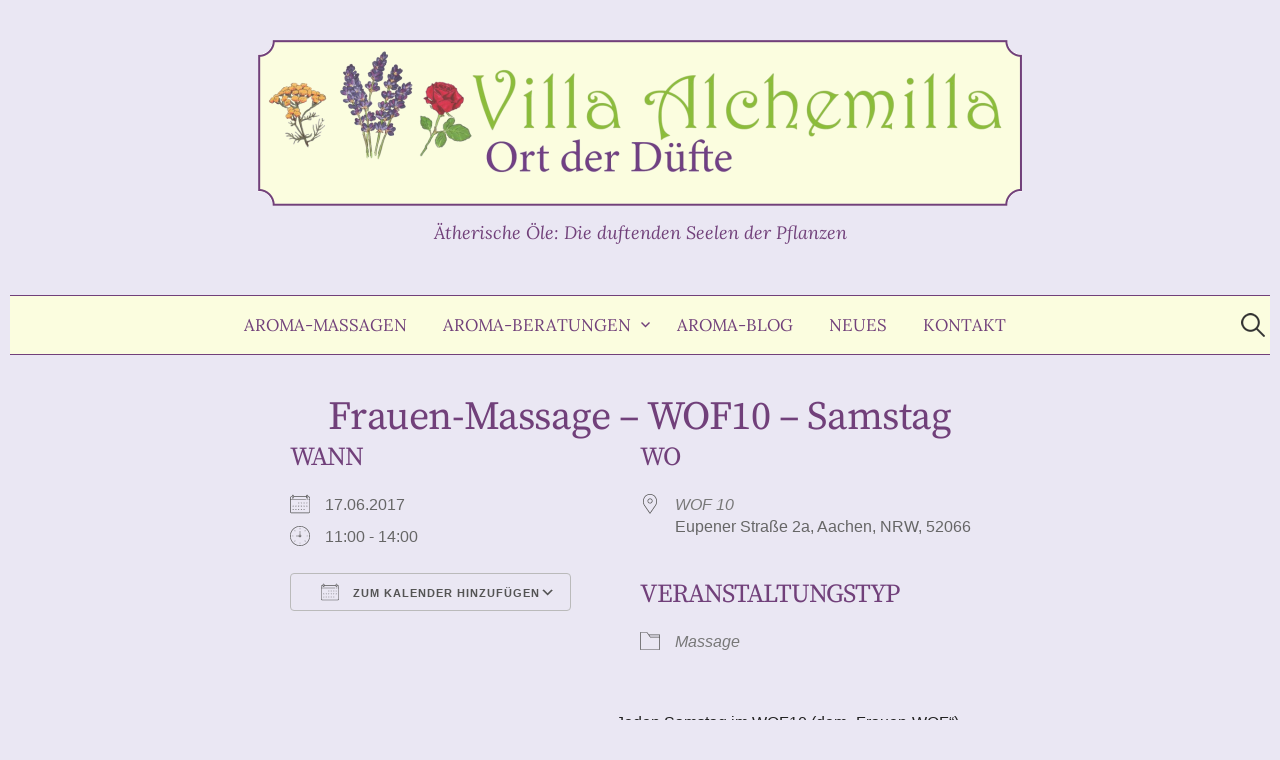

--- FILE ---
content_type: text/css
request_url: https://www.villa-alchemilla.de/wp-content/themes/graphy-child/style.css?ver=1.0
body_size: 1107
content:
/*
Theme Name: Graphy Child
Theme URI: http://themegraphy.com/wordpress-themes/graphy/
Description: This is a child them of Graphy. Graphy is a blog-oriented WordPress theme designed with great attention given to the beauty of the typography. Made using mobile-first responsive web design, even when your site is viewed on a smartphone or tablet there will be no negative impact on the beautiful typography.
Author: SmartWebWiz
Author URI: http://SmartWebWiz.com/
Template: graphy
Version: 1.0
License: GNU General Public License v2 or later
License URI: http://www.gnu.org/licenses/gpl-2.0.html
Tags: one-column, two-columns, right-sidebar, custom-colors, custom-header, custom-menu, editor-style, featured-images, full-width-template, microformats, post-formats, sticky-post, theme-options, threaded-comments, translation-ready
Text Domain: graphy-child
*/

/* to set in graphy theme adjustment:
  color: green #00960a
  color: light green #88b27b
*/

/* Disable navigation for posts of type 'location', without changing content-single.php .*/
.single-location .post-navigation {
	display: none;
}

/* Heading L68 */
h1, h2, h3, h4, h5, h6, .site-title {
	color: #71407a;  /* color: lilac */
}

h2 {
	margin-bottom: 1em;
	margin-top: 0.6em;
}

/* Text L125 */
p {
	margin: 0 0 0.5em;
}

/* Alignments L325 */
.aligncenter,
.alignleft,
.alignright {
	margin-bottom: 0.5em;
	margin-top: 0.5em;  /* Same as p{} */
}

/* In the child theme this does not seem to overwrite the main theme ... */
@media screen and (min-width: 1180px) {
	.no-sidebar .alignleft{
		margin-left: 0;
	}
	.no-sidebar .alignright{
		margin-right: 0;
	}
}
/* ... hence explicitly for all media. */
.no-sidebar .alignleft {
	margin-left: 0;
}
.no-sidebar .alignright{
	margin-right: 0;
}

/* Base L480 */
body {
	background-color: #eae7f3; /* color: light lilac */
}

.site-header{
	margin-bottom: 30px;
}

/* Header L645
------------------------------------------------------------ */

.site-description {
	color: #71407a;  /* color: lilac */
}


/* Menus L689
------------------------------------------------------------ */

.main-navigation {
	border-bottom: solid 1.2px #71407a;  /* color: lilac */
	border-top: solid 1.2px #71407a;  /* color: lilac */
	color: #71407a;  /* color: lilac */
	background: #fbfddf;  /* color: beige */  /* Remove this to clear the outer part of the menu bar. */
}

.main-navigation .search-form {
	background: #fbfddf;  /* color: beige */
}

.main-navigation div.menu > ul > li,
.main-navigation ul.menu > li {
	background-color: #fbfddf;  /* color: beige */
	}

.main-navigation .current_page_ancestor > a {
	color: #71407a;  /* color: lilac */
}


/* Entry L973 */
.page .hentry  {
	margin-bottom: 0px;
}

/* Category L991 */
a.category {
	color: #71407a;  /* color: lilac */
	color: #777;  /* color: lilac */
}


/* Entry Title L1013 */
.entry-header {
	margin-bottom: 0px;
}
.entry-title {
	margin-bottom: 20;
}

/* ?unclear where this is defined */
.entry-content {
	margin-top: 0px;
}

/* For plugin blog-in-blog. */
.post {
	 overflow: auto;  /* To make the containing box as big as the whole post, including floating images. */
}
.post-headline {
	text-align: center;
}
.post-date {
	text-align: center;
}
.separator {
	display: block;
	margin-left: auto;
	margin-right: auto;
	margin-top: 10px;
	margin-bottom: 20px;
}

--- FILE ---
content_type: text/css
request_url: https://www.villa-alchemilla.de/wp-content/themes/graphy-child/style.css?ver=2.3.2
body_size: 1084
content:
/*
Theme Name: Graphy Child
Theme URI: http://themegraphy.com/wordpress-themes/graphy/
Description: This is a child them of Graphy. Graphy is a blog-oriented WordPress theme designed with great attention given to the beauty of the typography. Made using mobile-first responsive web design, even when your site is viewed on a smartphone or tablet there will be no negative impact on the beautiful typography.
Author: SmartWebWiz
Author URI: http://SmartWebWiz.com/
Template: graphy
Version: 1.0
License: GNU General Public License v2 or later
License URI: http://www.gnu.org/licenses/gpl-2.0.html
Tags: one-column, two-columns, right-sidebar, custom-colors, custom-header, custom-menu, editor-style, featured-images, full-width-template, microformats, post-formats, sticky-post, theme-options, threaded-comments, translation-ready
Text Domain: graphy-child
*/

/* to set in graphy theme adjustment:
  color: green #00960a
  color: light green #88b27b
*/

/* Disable navigation for posts of type 'location', without changing content-single.php .*/
.single-location .post-navigation {
	display: none;
}

/* Heading L68 */
h1, h2, h3, h4, h5, h6, .site-title {
	color: #71407a;  /* color: lilac */
}

h2 {
	margin-bottom: 1em;
	margin-top: 0.6em;
}

/* Text L125 */
p {
	margin: 0 0 0.5em;
}

/* Alignments L325 */
.aligncenter,
.alignleft,
.alignright {
	margin-bottom: 0.5em;
	margin-top: 0.5em;  /* Same as p{} */
}

/* In the child theme this does not seem to overwrite the main theme ... */
@media screen and (min-width: 1180px) {
	.no-sidebar .alignleft{
		margin-left: 0;
	}
	.no-sidebar .alignright{
		margin-right: 0;
	}
}
/* ... hence explicitly for all media. */
.no-sidebar .alignleft {
	margin-left: 0;
}
.no-sidebar .alignright{
	margin-right: 0;
}

/* Base L480 */
body {
	background-color: #eae7f3; /* color: light lilac */
}

.site-header{
	margin-bottom: 30px;
}

/* Header L645
------------------------------------------------------------ */

.site-description {
	color: #71407a;  /* color: lilac */
}


/* Menus L689
------------------------------------------------------------ */

.main-navigation {
	border-bottom: solid 1.2px #71407a;  /* color: lilac */
	border-top: solid 1.2px #71407a;  /* color: lilac */
	color: #71407a;  /* color: lilac */
	background: #fbfddf;  /* color: beige */  /* Remove this to clear the outer part of the menu bar. */
}

.main-navigation .search-form {
	background: #fbfddf;  /* color: beige */
}

.main-navigation div.menu > ul > li,
.main-navigation ul.menu > li {
	background-color: #fbfddf;  /* color: beige */
	}

.main-navigation .current_page_ancestor > a {
	color: #71407a;  /* color: lilac */
}


/* Entry L973 */
.page .hentry  {
	margin-bottom: 0px;
}

/* Category L991 */
a.category {
	color: #71407a;  /* color: lilac */
	color: #777;  /* color: lilac */
}


/* Entry Title L1013 */
.entry-header {
	margin-bottom: 0px;
}
.entry-title {
	margin-bottom: 20;
}

/* ?unclear where this is defined */
.entry-content {
	margin-top: 0px;
}

/* For plugin blog-in-blog. */
.post {
	 overflow: auto;  /* To make the containing box as big as the whole post, including floating images. */
}
.post-headline {
	text-align: center;
}
.post-date {
	text-align: center;
}
.separator {
	display: block;
	margin-left: auto;
	margin-right: auto;
	margin-top: 10px;
	margin-bottom: 20px;
}